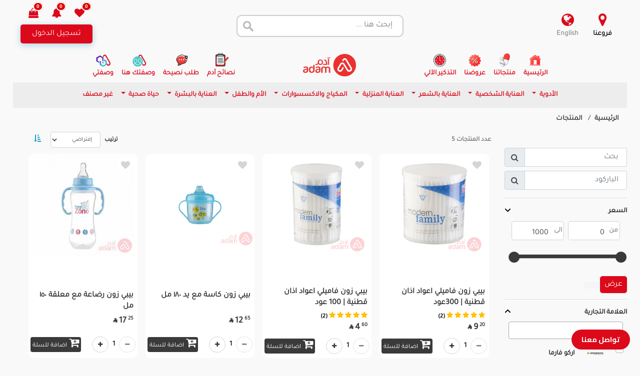

--- FILE ---
content_type: application/javascript; charset=UTF-8
request_url: https://analytics.tiktok.com/i18n/pixel/events.js?sdkid=CUC8EKJC77U2U27AUV60&lib=ttq
body_size: 2816
content:

window[window["TiktokAnalyticsObject"]]._env = {"env":"external","key":""};
window[window["TiktokAnalyticsObject"]]._variation_id = 'default';window[window["TiktokAnalyticsObject"]]._vids = '74172070';window[window["TiktokAnalyticsObject"]]._cc = 'US';window[window.TiktokAnalyticsObject]._li||(window[window.TiktokAnalyticsObject]._li={}),window[window.TiktokAnalyticsObject]._li["CUC8EKJC77U2U27AUV60"]="39e4da16-f61d-11f0-a814-b8cef68b538a";window[window["TiktokAnalyticsObject"]]._cde = 390;; if(!window[window["TiktokAnalyticsObject"]]._server_unique_id) window[window["TiktokAnalyticsObject"]]._server_unique_id = '39e51212-f61d-11f0-a814-b8cef68b538a';window[window["TiktokAnalyticsObject"]]._plugins = {"AdvancedMatching":true,"AutoAdvancedMatching":true,"AutoClick":true,"AutoConfig":true,"Callback":true,"DiagnosticsConsole":true,"EnableLPV":true,"EnrichIpv6":true,"EnrichIpv6V2":true,"EventBuilder":true,"EventBuilderRuleEngine":true,"HistoryObserver":true,"Identify":true,"JSBridge":false,"Metadata":true,"Monitor":false,"PageData":true,"PerformanceInteraction":false,"RuntimeMeasurement":true,"Shopify":true,"WebFL":false};window[window["TiktokAnalyticsObject"]]._csid_config = {"enable":true};window[window["TiktokAnalyticsObject"]]._ttls_config = {"key":"ttoclid"};window[window["TiktokAnalyticsObject"]]._aam = {"in_form":false,"selectors":{"[class*=Btn]":9,"[class*=Button]":11,"[class*=btn]":8,"[class*=button]":10,"[id*=Btn]":14,"[id*=Button]":16,"[id*=btn]":13,"[id*=button]":15,"[role*=button]":12,"button[type='button']":6,"button[type='menu']":7,"button[type='reset']":5,"button[type='submit']":4,"input[type='button']":1,"input[type='image']":2,"input[type='submit']":3},"exclude_selectors":["[class*=cancel]","[role*=cancel]","[id*=cancel]","[class*=back]","[role*=back]","[id*=back]","[class*=return]","[role*=return]","[id*=return]"],"phone_regex":"^\\+?[0-9\\-\\.\\(\\)\\s]{7,25}$","phone_selectors":["phone","mobile","contact","pn"],"restricted_keywords":["ssn","unique","cc","card","cvv","cvc","cvn","creditcard","billing","security","social","pass","zip","address","license","gender","health","age","nationality","party","sex","political","affiliation","appointment","politics","family","parental"]};window[window["TiktokAnalyticsObject"]]._auto_config = {"open_graph":["audience"],"microdata":["audience"],"json_ld":["audience"],"meta":null};
!function(e,i,n,d,o,t){var u,a,l=g()._static_map||[{id:"MTBmYzFiNDExMA",map:{AutoAdvancedMatching:!1,Shopify:!1,JSBridge:!1,EventBuilderRuleEngine:!1,RemoveUnusedCode:!1}},{id:"MTBmYzFiNDExMQ",map:{AutoAdvancedMatching:!0,Shopify:!1,JSBridge:!1,EventBuilderRuleEngine:!1,RemoveUnusedCode:!1}},{id:"MTBmYzFiNDExMg",map:{AutoAdvancedMatching:!1,Shopify:!0,JSBridge:!1,EventBuilderRuleEngine:!1,RemoveUnusedCode:!1}},{id:"MTBmYzFiNDExMw",map:{AutoAdvancedMatching:!0,Shopify:!0,JSBridge:!1,EventBuilderRuleEngine:!1,RemoveUnusedCode:!1}},{id:"MTBmYzFiNDExNA",map:{AutoAdvancedMatching:!1,Shopify:!1,JSBridge:!0,EventBuilderRuleEngine:!1,RemoveUnusedCode:!1}},{id:"MTBmYzFiNDExNQ",map:{AutoAdvancedMatching:!0,Shopify:!1,JSBridge:!0,EventBuilderRuleEngine:!1,RemoveUnusedCode:!1}},{id:"MTBmYzFiNDExNg",map:{AutoAdvancedMatching:!1,Shopify:!0,JSBridge:!0,EventBuilderRuleEngine:!1,RemoveUnusedCode:!1}},{id:"MTBmYzFiNDExNw",map:{AutoAdvancedMatching:!0,Shopify:!0,JSBridge:!0,EventBuilderRuleEngine:!1,RemoveUnusedCode:!1}},{id:"MTBmYzFiNDExOA",map:{AutoAdvancedMatching:!1,Shopify:!1,JSBridge:!1,EventBuilderRuleEngine:!0,RemoveUnusedCode:!1}},{id:"MTBmYzFiNDExOQ",map:{AutoAdvancedMatching:!0,Shopify:!1,JSBridge:!1,EventBuilderRuleEngine:!0,RemoveUnusedCode:!1}},{id:"MTBmYzFiNDExMTA",map:{AutoAdvancedMatching:!1,Shopify:!0,JSBridge:!1,EventBuilderRuleEngine:!0,RemoveUnusedCode:!1}},{id:"MTBmYzFiNDExMTE",map:{AutoAdvancedMatching:!0,Shopify:!0,JSBridge:!1,EventBuilderRuleEngine:!0,RemoveUnusedCode:!1}},{id:"MTBmYzFiNDExMTI",map:{AutoAdvancedMatching:!1,Shopify:!1,JSBridge:!0,EventBuilderRuleEngine:!0,RemoveUnusedCode:!1}},{id:"MTBmYzFiNDExMTM",map:{AutoAdvancedMatching:!0,Shopify:!1,JSBridge:!0,EventBuilderRuleEngine:!0,RemoveUnusedCode:!1}},{id:"MTBmYzFiNDExMTQ",map:{AutoAdvancedMatching:!1,Shopify:!0,JSBridge:!0,EventBuilderRuleEngine:!0,RemoveUnusedCode:!1}},{id:"MTBmYzFiNDExMTU",map:{AutoAdvancedMatching:!0,Shopify:!0,JSBridge:!0,EventBuilderRuleEngine:!0,RemoveUnusedCode:!1}},{id:"MTBmYzFiNDExMTY",map:{AutoAdvancedMatching:!1,Shopify:!1,JSBridge:!1,EventBuilderRuleEngine:!1,RemoveUnusedCode:!0}},{id:"MTBmYzFiNDExMTc",map:{AutoAdvancedMatching:!0,Shopify:!1,JSBridge:!1,EventBuilderRuleEngine:!1,RemoveUnusedCode:!0}},{id:"MTBmYzFiNDExMTg",map:{AutoAdvancedMatching:!1,Shopify:!0,JSBridge:!1,EventBuilderRuleEngine:!1,RemoveUnusedCode:!0}},{id:"MTBmYzFiNDExMTk",map:{AutoAdvancedMatching:!0,Shopify:!0,JSBridge:!1,EventBuilderRuleEngine:!1,RemoveUnusedCode:!0}},{id:"MTBmYzFiNDExMjA",map:{AutoAdvancedMatching:!1,Shopify:!1,JSBridge:!0,EventBuilderRuleEngine:!1,RemoveUnusedCode:!0}},{id:"MTBmYzFiNDExMjE",map:{AutoAdvancedMatching:!0,Shopify:!1,JSBridge:!0,EventBuilderRuleEngine:!1,RemoveUnusedCode:!0}},{id:"MTBmYzFiNDExMjI",map:{AutoAdvancedMatching:!1,Shopify:!0,JSBridge:!0,EventBuilderRuleEngine:!1,RemoveUnusedCode:!0}},{id:"MTBmYzFiNDExMjM",map:{AutoAdvancedMatching:!0,Shopify:!0,JSBridge:!0,EventBuilderRuleEngine:!1,RemoveUnusedCode:!0}},{id:"MTBmYzFiNDExMjQ",map:{AutoAdvancedMatching:!1,Shopify:!1,JSBridge:!1,EventBuilderRuleEngine:!0,RemoveUnusedCode:!0}},{id:"MTBmYzFiNDExMjU",map:{AutoAdvancedMatching:!0,Shopify:!1,JSBridge:!1,EventBuilderRuleEngine:!0,RemoveUnusedCode:!0}},{id:"MTBmYzFiNDExMjY",map:{AutoAdvancedMatching:!1,Shopify:!0,JSBridge:!1,EventBuilderRuleEngine:!0,RemoveUnusedCode:!0}},{id:"MTBmYzFiNDExMjc",map:{AutoAdvancedMatching:!0,Shopify:!0,JSBridge:!1,EventBuilderRuleEngine:!0,RemoveUnusedCode:!0}},{id:"MTBmYzFiNDExMjg",map:{AutoAdvancedMatching:!1,Shopify:!1,JSBridge:!0,EventBuilderRuleEngine:!0,RemoveUnusedCode:!0}},{id:"MTBmYzFiNDExMjk",map:{AutoAdvancedMatching:!0,Shopify:!1,JSBridge:!0,EventBuilderRuleEngine:!0,RemoveUnusedCode:!0}},{id:"MTBmYzFiNDExMzA",map:{AutoAdvancedMatching:!1,Shopify:!0,JSBridge:!0,EventBuilderRuleEngine:!0,RemoveUnusedCode:!0}},{id:"MTBmYzFiNDExMzE",map:{AutoAdvancedMatching:!0,Shopify:!0,JSBridge:!0,EventBuilderRuleEngine:!0,RemoveUnusedCode:!0}}],e=(g()._static_map=l,a="https://analytics.tiktok.com/i18n/pixel/static/",null==(e=u={"info":{"pixelCode":"CUC8EKJC77U2U27AUV60","name":"Tiktok pixel 1","status":0,"setupMode":1,"partner":"GoogleTagManagerClient","advertiserID":"7454085941494398993","is_onsite":false,"firstPartyCookieEnabled":true},"plugins":{"Shopify":false,"AdvancedMatching":{"email":true,"phone_number":true,"first_name":true,"last_name":true,"city":true,"state":true,"country":true,"zip_code":true},"AutoAdvancedMatching":{"auto_email":true,"auto_phone_number":true},"Callback":true,"Identify":true,"Monitor":true,"PerformanceInteraction":true,"WebFL":true,"AutoConfig":{"form_rules":null,"vc_rules":{}},"PageData":{"performance":false,"interaction":true},"DiagnosticsConsole":true,"CompetitorInsight":true,"EventBuilder":true,"EnrichIpv6":true,"HistoryObserver":{"dynamic_web_pageview":true},"RuntimeMeasurement":true,"JSBridge":true,"EventBuilderRuleEngine":true,"RemoveUnusedCode":true,"EnableLPV":true,"AutoConfigV2":true,"EnableDatalayerVisiter":true},"rules":[{"code_id":7464859594699980807,"pixel_event_id":7464859594699980807,"trigger_type":"PAGEVIEW","conditions":[{"rule_id":8478726,"variable_type":"PAGE_URL_V2","operator":"CONTAINS","value":"https://www.adamonline.com/ar/cart/goToBuy?coupon=","dynamic_parameter":{}}],"code":"\n\u003cscript\u003e\nwindow[window.TiktokAnalyticsObject].instance(\"CUC8EKJC77U2U27AUV60\").track(\"InitiateCheckout\",{\"pixelMethod\":\"standard\"});\n\u003c/script\u003e\n"},{"code_id":7464862771407011848,"pixel_event_id":7464862771407011848,"trigger_type":"PAGEVIEW","conditions":[{"rule_id":8478671,"variable_type":"PAGE_URL_V2","operator":"CONTAINS","value":"https://www.adamonline.com/ar/cart/paymentRedirect/","dynamic_parameter":{}}],"code":"\n\u003cscript\u003e\nwindow[window.TiktokAnalyticsObject].instance(\"CUC8EKJC77U2U27AUV60\").track(\"Purchase\",{\"pixelMethod\":\"standard\"});\n\u003c/script\u003e\n"},{"code_id":7464863431653523474,"pixel_event_id":7464863431653523474,"trigger_type":"PAGEVIEW","conditions":[{"rule_id":8478720,"variable_type":"PAGE_URL_V2","operator":"CONTAINS","value":"https://www.adamonline.com/ar/%D8%A7%D9%84%D9%81%D8%B1%D9%88%D8%B9","dynamic_parameter":{}}],"code":"\n\u003cscript\u003e\nwindow[window.TiktokAnalyticsObject].instance(\"CUC8EKJC77U2U27AUV60\").track(\"FindLocation\",{\"pixelMethod\":\"standard\"});\n\u003c/script\u003e\n"},{"code_id":7464861420090392583,"pixel_event_id":7464861420090392583,"trigger_type":"CLICK","conditions":[{"rule_id":8478684,"variable_type":"TOKENIZE_TEXT","operator":"EQUALS","value":"تواصل معنا","dynamic_parameter":{}}],"code":"\n\u003cscript\u003e\nwindow[window.TiktokAnalyticsObject].instance(\"CUC8EKJC77U2U27AUV60\").track(\"Contact\",{\"pixelMethod\":\"standard\"});\n\u003c/script\u003e\n"},{"code_id":7464863142179340295,"pixel_event_id":7464863142179340295,"trigger_type":"CLICK","conditions":[{"rule_id":8478757,"variable_type":"TOKENIZE_TEXT","operator":"EQUALS","value":"اضافة للسلة","dynamic_parameter":{}}],"code":"\n\u003cscript\u003e\nwindow[window.TiktokAnalyticsObject].instance(\"CUC8EKJC77U2U27AUV60\").track(\"AddToCart\",{\"pixelMethod\":\"standard\"});\n\u003c/script\u003e\n"},{"code_id":7464870317916209159,"pixel_event_id":7464870317916209159,"trigger_type":"CLICK","conditions":[{"rule_id":8478737,"variable_type":"TOKENIZE_TEXT","operator":"EQUALS","value":"تنفيذ الخصم","dynamic_parameter":{}}],"code":"\n\u003cscript\u003e\nwindow[window.TiktokAnalyticsObject].instance(\"CUC8EKJC77U2U27AUV60\").track(\"ClickButton\",{\"pixelMethod\":\"standard\"});\n\u003c/script\u003e\n"},{"code_id":7464856864799457288,"pixel_event_id":7464856864799457288,"trigger_type":"PAGEVIEW","conditions":[{"rule_id":8478723,"variable_type":"PAGE_URL_V2","operator":"CONTAINS","value":"https://www.adamonline.com/ar/%D8%A7%D9%84%D8%B9%D8%B1%D9%88%D8%B6","dynamic_parameter":{}}],"code":"\n\u003cscript\u003e\nwindow[window.TiktokAnalyticsObject].instance(\"CUC8EKJC77U2U27AUV60\").track(\"ViewContent\",{\"pixelMethod\":\"standard\"});\n\u003c/script\u003e\n"},{"code_id":7464862771407093768,"pixel_event_id":7464862771407093768,"trigger_type":"PAGEVIEW","conditions":[{"rule_id":8478681,"variable_type":"PAGE_URL_V2","operator":"CONTAINS","value":"https://www.adamonline.com/ar/register/client","dynamic_parameter":{}}],"code":"\n\u003cscript\u003e\nwindow[window.TiktokAnalyticsObject].instance(\"CUC8EKJC77U2U27AUV60\").track(\"Subscribe\",{\"pixelMethod\":\"standard\"});\n\u003c/script\u003e\n"},{"code_id":7464863142179340295,"pixel_event_id":7464863142179340295,"trigger_type":"PAGEVIEW","conditions":[{"rule_id":8478743,"variable_type":"PAGE_URL_V2","operator":"CONTAINS","value":"https://www.adamonline.com/ar/%D8%A7%D9%84%D8%B3%D9%84%D8%A9","dynamic_parameter":{}}],"code":"\n\u003cscript\u003e\nwindow[window.TiktokAnalyticsObject].instance(\"CUC8EKJC77U2U27AUV60\").track(\"AddToCart\",{\"pixelMethod\":\"standard\"});\n\u003c/script\u003e\n"},{"code_id":7464872408311627783,"pixel_event_id":7464872408311627783,"trigger_type":"PAGEVIEW","conditions":[{"rule_id":8478758,"variable_type":"PAGE_URL_V2","operator":"CONTAINS","value":"https://www.adamonline.com/ar/%D8%A7%D9%84%D9%85%D9%86%D8%AA%D8%AC%D8%A7%D8%AA?search=","dynamic_parameter":{}}],"code":"\n\u003cscript\u003e\nwindow[window.TiktokAnalyticsObject].instance(\"CUC8EKJC77U2U27AUV60\").track(\"Search\",{\"pixelMethod\":\"standard\"});\n\u003c/script\u003e\n"}]})||null==(i=e.info)?void 0:i.pixelCode);function c(){return window&&window.TiktokAnalyticsObject||"ttq"}function g(){return window&&window[c()]}function r(e,i){i=g()[i];return i&&i[e]||{}}var v,m,i=g();i||(i=[],window&&(window[c()]=i)),Object.assign(u,{options:r(e,"_o")}),v=u,i._i||(i._i={}),(m=v.info.pixelCode)&&(i._i[m]||(i._i[m]=[]),Object.assign(i._i[m],v),i._i[m]._load=+new Date),Object.assign(u.info,{loadStart:r(e,"_t"),loadEnd:r(e,"_i")._load,loadId:i._li&&i._li[e]||""}),null!=(n=(d=i).instance)&&null!=(o=n.call(d,e))&&null!=(t=o.setPixelInfo)&&t.call(o,u.info),v=function(e,i,n){var t=0<arguments.length&&void 0!==e?e:{},u=1<arguments.length?i:void 0,e=2<arguments.length?n:void 0,i=function(e,i){for(var n=0;n<e.length;n++)if(i.call(null,e[n],n))return e[n]}(l,function(e){for(var n=e.map,i=Object.keys(n),d=function(e){var i;return"JSBridge"===e?"external"!==(null==(i=g()._env)?void 0:i.env)===n[e]:!(!t[e]||!u[e])===n[e]},o=0;o<i.length;o++)if(!d.call(null,i[o],o))return!1;return!0});return i?"".concat(e,"main.").concat(i.id,".js"):"".concat(e,"main.").concat(l[0].id,".js")}(i._plugins,u.plugins,a),m=e,(void 0!==self.DedicatedWorkerGlobalScope?self instanceof self.DedicatedWorkerGlobalScope:"DedicatedWorkerGlobalScope"===self.constructor.name)?self.importScripts&&self.importScripts(v):((n=document.createElement("script")).type="text/javascript",n.async=!0,n.src=v,n.setAttribute("data-id",m),(v=document.getElementsByTagName("script")[0])&&v.parentNode&&v.parentNode.insertBefore(n,v))}();
